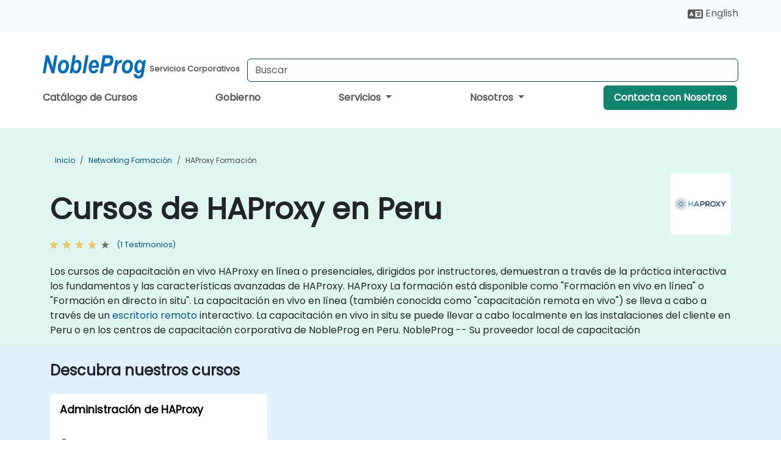

--- FILE ---
content_type: text/html; charset=UTF-8
request_url: https://www.nobleprog.com.pe/cursos-haproxy
body_size: 11079
content:
<!DOCTYPE html>
<html lang="es" translate="no">
<head>
    <meta http-equiv="content-type" content="text/html; charset=utf-8">
    <meta name="viewport" content="width=device-width,initial-scale=1,maximum-scale=5,user-scalable=yes">
    <meta http-equiv="X-UA-Compatible" content="IE=edge">
    <meta name="HandheldFriendly" content="true">
        <link rel="canonical" href="https://www.nobleprog.com.pe/cursos-haproxy">
        <meta name="description" content="Los cursos de capacitación en vivo HAProxy en línea o presenciales, dirigidos por instructores, demuestran a través de la práctica interactiva los fundamentos y las características avanzadas de HAProxy. HAProxy La formación está disponible como &quot;Formación en vivo en línea&quot; o &quot;Formación en directo in situ&quot;. La capacitación en vivo en línea (también conocida como &quot;capacitación remota en vivo&quot;) se lleva a cabo a través de un escritorio remoto interactivo. La capacitación en vivo in situ se puede llevar a cabo localmente en las instalaciones del cliente en Peru o en los centros de capacitación corporativa de NobleProg en Peru. NobleProg -- Su proveedor local de capacitación">
    <meta property="og:description" content="Los cursos de capacitación en vivo HAProxy en línea o presenciales, dirigidos por instructores, demuestran a través de la práctica interactiva los fundamentos ">
    <link rel="alternate" href="https://www.nobleprog.com.pe/cursos-haproxy" hreflang="x-default">
<link rel="alternate" href="https://www.nobleprog.com.pe/cursos-haproxy" hreflang="es-pe">
<link rel="alternate" href="https://www.nobleprog.com.pe/cursos-haproxy" hreflang="es">
<link rel="alternate" href="https://www.nobleprog.com.pe/en/haproxy-training" hreflang="en-pe">
<link rel="alternate" href="https://www.nobleprog.com.pe/en/haproxy-training" hreflang="en">

        <meta name="keywords" content="Cursos de Fin de Semana de HAProxy, Capacitación por la Tarde de HAProxy, HAProxy boot camp, Clases de HAProxy">

    <link rel="preload" href="/npfrontend/nplib/css/poppins2.woff2" as="font" type="font/woff2" crossorigin>
    <link rel="preload" href="/npfrontend/nplib/plugins/fontawesome/webfonts/fa-solid-900-cust.woff2" as="font" type="font/woff2" crossorigin>
    <link rel="preconnect" href="https://piwik.nobleprog.com" crossorigin="anonymous">
    <link rel="preconnect" href="https://lhc.nobleprog.com" crossorigin="anonymous">
    <link rel="preload" href="/npfrontend/nplib/css/bootstrap/bootstrap-cust.min.css" as="style">
    <link rel="preload" href="/npfrontend/nplib/css/all.min.css?np032" as="style" media="screen">
    <link rel="preload" href="/npfrontend/nplib/js/jquery/jquery-4.0.0-beta.2.min.js" as="script">
    <link rel="preload" href="/npfrontend/nplib/js/bootstrap/bootstrap.bundle-cust.min.js" as="script">
    <link rel="preload" href="/npfrontend/nplib/js/custom/main.js?np005" as="script">
    <link rel="preload" href="/npfrontend/nptemplates/topmenu.min.js" as="script">
    <link rel="preload" href="/npfrontend/nplib/np_live_chat/np_live_chat.js" as="script">

    <link rel="preload" href="/npfrontend/nplib/js/custom/np-carousel/np-carousel.min.js" as="script">
    <link rel="preload" href="/npfrontend/nplib/js/custom/np-carousel/np-carousel.min.css" as="style" media="screen">
    <link rel="preload" href="/npfrontend/nplib/js/piwik.js" as="script">
    <title>Cursos de HAProxy en Peru</title>

    <link href="/npfrontend/nplib/css/bootstrap/bootstrap-cust.min.css" rel="stylesheet" type="text/css">
    <link href="/npfrontend/nplib/css/all.min.css?np032" rel="stylesheet" type="text/css" media="screen">
    <link href="/npfrontend/nplib/js/custom/np-carousel/np-carousel.min.css" rel='stylesheet' type="text/css" media="screen">

    <!-- Define Javascript Libraries -->
    <script src="/npfrontend/nplib/js/jquery/jquery-4.0.0-beta.2.min.js"></script>
    <script src="/npfrontend/nplib/js/bootstrap/bootstrap.bundle-cust.min.js"></script>
    <script src="/npfrontend/nplib/js/custom/main.js?np005"></script>
    <script src="/npfrontend/nplib/js/custom/np-carousel/np-carousel.min.js"></script>

<!-- Open Graph -->
<meta property="og:title" content="Cursos de HAProxy en Peru">
<meta property="og:url" content="https://www.nobleprog.com.pe/cursos-haproxy">
<meta property="og:image" content="https://www.nobleprog.com.pe/npfrontend/assets/images/opengraph/nobleprog-website.svg">
<meta property="og:type" content="website">
<meta name="author" content="NobleProg">

    <!-- MATOMO START - PIWIK -->
    <script>
        var _paq = _paq || [];
        _paq.push(['enableHeartBeatTimer', 10]);
        var dimensions = {"dimension4":"www.nobleprog.com.pe"};
        _paq.push(['trackPageView', window.document.title, dimensions]);
        _paq.push(['enableLinkTracking']);
        (function() {
            var u = "//piwik.nobleprog.com/";
            _paq.push(['setTrackerUrl', u + 'piwik.php']);
            _paq.push(['setSiteId', 2]);
            _paq.push(["setDoNotTrack", 1]);
            var d = document,
                g = d.createElement('script'),
                s = d.getElementsByTagName('script')[0];
            g.type = 'text/javascript';
            g.async = true;
            g.defer = true;
            g.src = '/npfrontend/nplib/js/piwik.js';
            s.parentNode.insertBefore(g, s);
        })();
    </script>
    <!-- MATOMO END -->
    
    <!-- JSERR START -->
        <!-- End JSERR -->

    <link rel="icon" type="image/png" href="/favicon.png">
            <script>
            var Backdrop = {"settings":{"livechat":{"language":"\/esp","department":23,"lhc_url":"lhc.nobleprog.com","domain":"https:\/\/www.nobleprog.com.pe\/"}}};
        </script>
        <script defer src="/npfrontend/nplib/np_live_chat/np_live_chat.js"></script>
    </head>

<body>
    <style>.sales-area-item{color:var(--link-grey);text-decoration:none;text-align:left;} .sales-area-item:hover{color:var(--bs-link-color)}</style>
    <nav id="contact-nav" class="container-fluid">
        <div class="container d-flex align-items-center justify-content-lg-end overflow-hidden" style='column-gap:14px; '>
                        <div id="lang-switch-links2">
                    <a title='Select Site Language' href='/en/haproxy-training'><svg height='20px' viewBox='0 0 640 512'><use xlink:href='/npfrontend/assets/icons.svg#icon-lang-switch'></use></svg><span class='d-none d-lg-inline'> English</span></a>               </div>
                        <a id="selected-phone-anchor" class='d-none' href="tel:" rel="nofollow" onclick="return window.innerWidth < 768;" title="Número de teléfono para contactarnos">
                <svg width="18" height="18" viewBox="0 0 24 24"><use xlink:href="/npfrontend/assets/icons.svg#icon-phone"></use></svg>
                                                <span id="selected-phone-anchor-text"></span>
            </a>
            <a href="mailto: ?>" id="selected-email-anchor" class='d-none' title="Contáctanos por correo electrónico">
            <svg width="18" height="18" viewBox="0 0 24 24"><use xlink:href="/npfrontend/assets/icons.svg#icon-envelope"></use></svg>
                <span class="np_mail" id='selected-email-anchor-text'></span>
            </a>
            <a class="btn-green btn-contactus d-lg-none" href="/contact-us">Contacta con Nosotros</a>

                    </div>
    </nav>
        <script> const language_url = ''; getContactInfo(language_url); </script>

    <div id="choose-country-region" class="container topmenu">
        <nav class="navbar navbar-expand-md">
            <div class='d-flex w-100 justify-content-between'>
                <div class="d-flex align-items-md-end align-items-start flex-column flex-md-row w-100 gap-md-1">
                    <a href="/" title="Cursos de HAProxy en Peru" class="d-flex w-md-50">
                        <svg width="169" height="50" viewBox="0 0 169 30">
    <use xlink:href="/npfrontend/assets/icons.svg#logotype" />
</svg>
<svg width="154" height="50" viewBox="0 0 196 50">
    <g><text x="8" y="40" font-weight="bold" fill="var(--link-grey)">Servicios Corporativos</text></g>
</svg>                    </a>
                    <form id="searchBarForm" method="GET" action="https://search.nobleprog.com" target="_blank" class="flex-grow-1 w-100 w-md-50" style="padding-left: 12px;">
                        <input type="text" name="q" style="border: 1px solid var(--bg-blue-dark);" autocomplete="on" class="form-control" aria-label="Search Courses" placeholder="Buscar" size="10" maxlength="128" required="">
                        <input type="hidden" name="np_site" value="www.nobleprog.com.pe">
                        <input type="hidden" name="lang" value="es">
                    </form>
                </div>
                <div class="mobile-menu">
                    <button class="navbar-toggler collapsed border-0" type="button" data-bs-toggle="collapse" data-bs-target="#navbarSupportedContent" aria-controls="navbarSupportedContent" aria-expanded="false" aria-label="Toggle navigation">
                        <span class="navbar-toggler-icon"></span>
                        <span class="navbar-toggler-icon"></span>
                        <span class="navbar-toggler-icon"></span>
                    </button>
                </div>
            </div>
            <div class="topmenu-navs collapse navbar-collapse" id="navbarSupportedContent">
                <ul class="nav-tabs navbar-nav" style="align-items: baseline;">
        <li class="col-md-auto menu menu-link lowercase"><a class="d-block" href="/cursos">Catálogo de Cursos</a></li>
    <li class="col-md-auto menu menu-link lowercase"><a class="d-block" href="/government">Gobierno</a></li>
    <li class="col-md-auto menu dropdown nav-dropdown">
        <a class="dropdown-toggle main-nav-dropdown-toggle" data-bs-toggle="dropdown" href="#">
            Servicios            <b class="caret"></b>
        </a>
        <ul class="dropdown-menu main-nav-dropdown dropdown-index dropdown-menu-end">

                                <li><a class="d-block" href="/managed-training-services">Servicios de Capacitación Gestionados</a></li>
                                    <li class="dropdown dropdown-sub-menu-container dropend">
                        <a class="dropdown-toggle dropdown-toggle-sub-menu" href="#" id="dropdownSubMenu" data-bs-toggle="dropdown">
                            <span class='dropdown-sub-menu-title'>
                                Recapacitación                            </span>
                            <b class="caret"></b>
                        </a>
                        <ul class="dropdown-menu dropdown-sub-menu" aria-labelledby="dropdownSubMenu">
                                                            <li><a class="d-block" href="/what-is-reskilling">Qué es la Recapacitación?</a></li>
                                                            <li><a class="d-block" href="/our-approach">Nuestro Enfoque</a></li>
                                                            <li><a class="d-block" href="/our-experience">Nuestra Experiencia</a></li>
                                                            <li><a class="d-block" href="/our-bootcamps">Nuestros Bootcamps</a></li>
                                                    </ul>
                    </li>
                                <li class="dropdown dropdown-sub-menu-container dropend">
                        <a class="dropdown-toggle dropdown-toggle-sub-menu" href="#" id="dropdownSubMenu" data-bs-toggle="dropdown">
                            <span class='dropdown-sub-menu-title'>
                                Consultoría                            </span>
                            <b class="caret"></b>
                        </a>
                        <ul class="dropdown-menu dropdown-sub-menu" aria-labelledby="dropdownSubMenu">
                                                            <li><a class="d-block" href="/consultancy">Nuestro Enfoque</a></li>
                                                            <li><a class="d-block" href="/case-studies">Estudios de Caso</a></li>
                            <li class='list-group-item'>
            <form action='/enquiry-v2?type=consultancy' method='GET'>
                <input type='hidden' name='type' value='consultancy'>
                <button class='btn btn-link text-decoration-none' >Solicitud de consultoría</button>
            </form>
        </li>                                <li><a class="d-block" href="/consultancy-catalogue">Catálogo de Consultoría</a></li>
                                                    </ul>
                    </li>
                                <li><a class="d-block" href="/instructor-led-online-training-courses">Plataforma de Impartición de Capacitación</a></li>
                
        </ul>
    </li>

    <li class="col-md-auto menu dropdown nav-dropdown">
        <a class="dropdown-toggle main-nav-dropdown-toggle" data-bs-toggle="dropdown" href="#">
            Nosotros            <b class="caret"></b>
        </a>
        <ul class="dropdown-menu main-nav-dropdown dropdown-index dropdown-menu-end">

                                <li><a class="d-block" href="/about-us">Nosotros</a></li>
                                    <li><a class="d-block" href="/reason-for-existence">NobleProg Razón de ser</a></li>
                                    <li><a class="d-block" href="/certifications">Socios & Afiliaciones</a></li>
                                    <li><a class="d-block" href="/training-methods">Métodos de Formación</a></li>
                                    <li><a class="d-block" href="/clients-and-references">Clientes</a></li>
                                    <li><a class="d-block" href="/resources">Recursos</a></li>
                                    <li><a class="d-block" href="/e-certificate">Certificado Electrónico</a></li>
                                    <li><a class="d-block" href="/testimonials">Testimonios</a></li>
                                    <li><a class="d-block" href="/careers">Carreras</a></li>
                                    <li><a class="d-block" href="/terms-and-conditions">T&C</a></li>
                                    <li><a class="d-block" href="/faqs">FAQ</a></li>
                
        </ul>
    </li>

    <li class='col-md-auto menu menu-link lowercase d-none d-lg-block'>
        <a class="btn-green btn-contactus" href="/contact-us">Contacta con Nosotros</a>
    </li>
    
</ul>

<style>
    .course-catalogue-menu .columns:hover{
        background-color: inherit!important;
    }
.dropdown-sub-menu-container .dropdown-menu {
    display:none;
    margin-top: 0;
}
.dropdown-sub-menu-container:hover>.dropdown-sub-menu {display:block}
.dropdown-sub-menu-container.dropend .dropdown-toggle::after{
    border-top:0.35em solid transparent;
    border-bottom:0.35em solid transparent;
    border-left:0.35em solid
}

@media screen and (min-width: 769px) {
    .dropend:hover>.dropdown-sub-menu {
        position:absolute;
        top:0;
        left:100%
    }
    .dropdown-toggle-sub-menu>span {
        display:inline-block;
        width:90%
    }
}
</style>
<script async src="/npfrontend/nptemplates/topmenu.min.js"></script>            </div>
        </nav>
    </div>

    <!--CONTENT CONTAINER-->
    <main id="content-container">
        <style>
.category-header{display:flex;align-items:center;justify-content:space-between}
.category-header img{
    /* padding-top:2.5rem; */
    padding:.5rem;
    background-color:white;
    border-radius:6px;
    width:100px;height:100px;}
    #overview-text {padding-bottom:1em}
</style>
<div class="category-banner banner-header">
        <div class="container-fluid lightgreen">
        <div class="container main-breadcrumb">
            <div class="row col-md-12">
                    <nav aria-label="breadcrumb">
        <ol class="breadcrumb">
                                <li class="breadcrumb-item">
                        <a href="/">Inicio</a>
                    </li>
                                    <li class="breadcrumb-item">
                        <a href="/cursos-networking">Networking Formación</a>
                    </li>
                                    <li class="breadcrumb-item active">
                        <a href="/cursos-haproxy" class="last-breadcrumb">HAProxy Formación</a>
                    </li>
                        </ol>
    </nav>
            </div>
        </div>
    </div>
        <div class="container-fluid lightgreen">
        <div class="container">
            <div class="row">
                <div class="col-md-12">
                    <div class="category-header">
                        <h1 class="category-title" style="margin-bottom:-8px;">Cursos de HAProxy en Peru</h1>
                                                    <div class="category-linkbox">
                                <img loading="eager" src="/sites/hitrahr/files/category_images/height35_scale/haproxy-training.png" alt="Cursos de HAProxy en Peru">                            </div>
                                            </div>
                                                            <a class='category-stars d-inline-block' href="#category-testimonials-list">
                        <div class="ratings">
                            <div class="empty-stars"></div>
                            <div id="category-colored-star" class="full-stars" data-rating="4"></div>
                        </div>
                        <span class="feedback">
                            (1 Testimonios)
                        </span>
                    </a>
                                                            <div id="overview-text">
                        Los cursos de capacitación en vivo HAProxy en línea o presenciales, dirigidos por instructores, demuestran a través de la práctica interactiva los fundamentos y las características avanzadas de HAProxy.

HAProxy La formación está disponible como "Formación en vivo en línea" o "Formación en directo in situ". La capacitación en vivo en línea (también conocida como "capacitación remota en vivo") se lleva a cabo a través de un <a href="https://www.dadesktop.com/">escritorio remoto</a> interactivo. La capacitación en vivo in situ se puede llevar a cabo localmente en las instalaciones del cliente en Peru o en los centros de capacitación corporativa de NobleProg en Peru. 

NobleProg -- Su proveedor local de capacitación                    </div>
                </div>
            </div>
        </div>
    </div>
        </div>

<div class="container-fluid lightblue pt-4 pb-4">
    <div class="container">
            <div class="row">
        <h3 class="mb-3 mb-sm-4">Descubra nuestros cursos</h3>
                                    <div class="col-sm-12 col-lg-4 mb-4 cursor-pointer" onclick="location.href='/cc/hpa';">
                    <div class="outline-course-box">
                        <a href="/cc/hpa" >
                            <h2 class="text-black hover-text-underline elipsis">Administración de HAProxy</h2>
                        </a>
                        <span class="course-outline-hours">
                            <i class="fa fa-clock"></i>
                            14 Horas                        </span>
                        <div class="cat-course-desc related">
                            <div role="definition" class="elipsis e4 course-def">
                                <p>Este entrenamiento dirigido por un instructor (en línea o presencial) está destinado a administradores de sistemas intermedios, ingenieros de redes y profesionales DevOps que desean gestionar eficientemente el equilibrio de carga, la proxyización y la optimización del tráfico utilizando HAProxy.</p><p>Al finalizar este entrenamiento, los participantes serán capaces de:</p><ul><li>Comprender los fundamentos del equilibrio de carga y los servidores proxy.</li><li>Instalar, configurar y optimizar HAProxy para diversos casos de uso.</li><li>Utilizar funciones avanzadas como ACLs, manipulación de encabezados HTTP y registro para un mayor control.</li><li>Monitorear y solucionar problemas en HAProxy para obtener el máximo rendimiento y confiabilidad.</li></ul>                            </div>
                            <div class='hover-text-underline' style='color:var(--bs-link-color);'> Leer más...</div>
                        </div>
                    </div>
                </div>
        <script type="application/ld+json">{
    "@context": "http://schema.org",
    "@type": "Course",
    "courseCode": "hpa",
    "name": "Administraci\u00f3n de HAProxy",
    "description": "Este entrenamiento dirigido por un instructor (en l\u00ednea ...",
    "provider": {
        "@type": "Organization",
        "name": "NobleProg"
    },
    "offers": {
        "@type": "Offer",
        "category": "Paid"
    },
    "hasCourseInstance": {
        "@type": "CourseInstance",
        "courseMode": "Onsite",
        "courseWorkload": "PT14H"
    }
}</script>        <p style="margin-bottom:0">Última Actualización: <time datetime="2025-11-03">2025-11-03</time></p>
    </div>
    </div>
</div>
    <div class="container" id="category-testimonials-list">
        <div class="row">
            <div class="col-sm-12">
                <h3 class="mt-4 mb-3"><i class="fa fa-comments"></i>Testimonios(1)</h3>
            </div>
            <div>
    <div class="np-testimonial-carousel">
        <div class="np-carousel-container">
                            <div class="testimonial-card np-carousel-item">
                    <p class="elipsis e4 mb-0">Realmente me gustó la conexión y el vínculo que el formador logró establecer con la clase. Y que, de forma espontánea, pudo adaptar la clase a lo que necesitábamos.</p>
                    <div class="course-outline-stars">
                        <div class="ratings">
                            <div class="empty-stars"></div>
                            <div id="testimonial-colored-star-tes1902084d5f" class="full-stars" data-rating="4.0"></div>
                        </div>
                    </div>
                    <h4 class="delegate-company elipsis e3">Fredrik Lindlof - Svenska Spel AB</h4>
                                            <h5 class="testimonials-title">Curso - HAProxy Administration</h5>
                                                                <p><small class="testimonials-mt">Traducción Automática</small></p>
                                    </div>
                                    </div>
    </div>
</div>
<script>
    initNpCarousel({
        carouselClass: '.np-testimonial-carousel', // Carousel container selector
        autoplayTransitionCss: '3s'
    });
</script>        </div>
    </div>
<div class="container pt-4 pb-4">
    <h3 class="mb-3"><i class="fa fa-calendar-star"></i>Próximos cursos</h3>
    <div class='np-carousel-upcoming-course'>
        <span class="np-carousel-btn back-btn" role="button" aria-label="upcomming courses back slide carousel"></span> <!-- Back button -->
        <div class="np-carousel-container">
                            <div class="np-carousel-item upcoming-course">
                    <form action="/cc/hpa" method="get" class="uc-form">
                        <div class="card card-body mb-3 uc-card" onclick="this.closest('form').submit();">
                            <h4 class="card-title elipsis e3">Administración de HAProxy</h4>
                            <div class="course-outline-calendar svg-info">
                                <i class="fa fa-calendar-day"></i>
                                2026-02-20 09:30                            </div>
                            <div class="course-outline-hours svg-info">
                                <i class="fa fa-clock"></i>
                                14 horas                            </div>
                            <div class="course-outline-location svg-info">
                                <i class="fa fa-map-marker-alt"></i>
                                Lima - Edificio Tempus San Isidro                            </div>
                                                            <div class="container">
                                    <div class="row">
                                        <div class="col-md-6 text-center price-card-sect">
                                            <span class="card-price"> 5980 USD</span>
                                            <span class="uc-remote">(En línea)</span>
                                        </div>
                                                                                <div class="col-md-6 text-center price-card-sect">
                                            <span class="card-price"> 6250 USD</span>
                                            <span class="uc-classroom">(Presencial)</span>
                                        </div>
                                                                            </div>
                                </div>
                                                    </div>
                        <input type="hidden" name="venue" value="pe_10638173">
                        <input type="hidden" name="start-date" value="2026-02-20">
                    </form>

                </div>
                <script type="application/ld+json">{
    "@context": "http://schema.org",
    "@type": "EducationEvent",
    "name": "Administraci\u00f3n de HAProxy",
    "description": "\r    HAProxy es un equilibrador de carga y servidor pro...",
    "startDate": "2026-02-20",
    "url": "https://www.nobleprog.com.pe/cc/hpa",
    "offers": {
        "@type": "Offer",
        "price": "6250",
        "priceCurrency": "USD",
        "url": "https://www.nobleprog.com.pe/cc/hpa",
        "availability": "http://schema.org/InStock",
        "validFrom": "2025-11-20"
    },
    "duration": "PT14H",
    "location": [
        {
            "@type": "VirtualLocation",
            "url": "https://www.dadesktop.com"
        },
        {
            "@type": "Place",
            "name": "Lima - Edificio Tempus San Isidro",
            "address": {
                "@type": "PostalAddress",
                "streetAddress": "Av. Santo Toribio 115",
                "addressLocality": "Lima, Lima",
                "postalCode": "27",
                "addressCountry": "PE"
            }
        }
    ],
    "endDate": "2026-02-22",
    "eventAttendanceMode": "https://schema.org/MixedEventAttendanceMode",
    "eventStatus": "https://schema.org/EventScheduled",
    "performer": {
        "@type": "Organization",
        "name": "NobleProg"
    },
    "organizer": {
        "@type": "Organization",
        "name": "NobleProg",
        "url": "https://www.nobleprog.com.pe/"
    },
    "image": [
        "https://www.nobleprog.com.pe/sites/all/themes/common_images/logo/1x1/logo.gif",
        "https://www.nobleprog.com.pe/sites/all/themes/common_images/logo/4x3/logo.gif",
        "https://www.nobleprog.com.pe/sites/all/themes/common_images/logo/16x9/logo.gif"
    ]
}</script>                            <div class="np-carousel-item upcoming-course">
                    <form action="/cc/hpa" method="get" class="uc-form">
                        <div class="card card-body mb-3 uc-card" onclick="this.closest('form').submit();">
                            <h4 class="card-title elipsis e3">Administración de HAProxy</h4>
                            <div class="course-outline-calendar svg-info">
                                <i class="fa fa-calendar-day"></i>
                                2026-03-06 09:30                            </div>
                            <div class="course-outline-hours svg-info">
                                <i class="fa fa-clock"></i>
                                14 horas                            </div>
                            <div class="course-outline-location svg-info">
                                <i class="fa fa-map-marker-alt"></i>
                                Lima - Miguel Grau                            </div>
                                                            <div class="container">
                                    <div class="row">
                                        <div class="col-md-6 text-center price-card-sect">
                                            <span class="card-price"> 5980 USD</span>
                                            <span class="uc-remote">(En línea)</span>
                                        </div>
                                                                                <div class="col-md-6 text-center price-card-sect">
                                            <span class="card-price"> 6520 USD</span>
                                            <span class="uc-classroom">(Presencial)</span>
                                        </div>
                                                                            </div>
                                </div>
                                                    </div>
                        <input type="hidden" name="venue" value="pe_Lima_Miguel_Grau">
                        <input type="hidden" name="start-date" value="2026-03-06">
                    </form>

                </div>
                <script type="application/ld+json">{
    "@context": "http://schema.org",
    "@type": "EducationEvent",
    "name": "Administraci\u00f3n de HAProxy",
    "description": "\r    HAProxy es un equilibrador de carga y servidor pro...",
    "startDate": "2026-03-06",
    "url": "https://www.nobleprog.com.pe/cc/hpa",
    "offers": {
        "@type": "Offer",
        "price": "6520",
        "priceCurrency": "USD",
        "url": "https://www.nobleprog.com.pe/cc/hpa",
        "availability": "http://schema.org/InStock",
        "validFrom": "2025-12-06"
    },
    "duration": "PT14H",
    "location": [
        {
            "@type": "VirtualLocation",
            "url": "https://www.dadesktop.com"
        },
        {
            "@type": "Place",
            "name": "Lima - Miguel Grau",
            "address": {
                "@type": "PostalAddress",
                "streetAddress": "Av. Almte. Miguel Grau 709 Lima ",
                "addressLocality": "Lima, Lima",
                "postalCode": "15063",
                "addressCountry": "PE"
            }
        }
    ],
    "endDate": "2026-03-08",
    "eventAttendanceMode": "https://schema.org/MixedEventAttendanceMode",
    "eventStatus": "https://schema.org/EventScheduled",
    "performer": {
        "@type": "Organization",
        "name": "NobleProg"
    },
    "organizer": {
        "@type": "Organization",
        "name": "NobleProg",
        "url": "https://www.nobleprog.com.pe/"
    },
    "image": [
        "https://www.nobleprog.com.pe/sites/all/themes/common_images/logo/1x1/logo.gif",
        "https://www.nobleprog.com.pe/sites/all/themes/common_images/logo/4x3/logo.gif",
        "https://www.nobleprog.com.pe/sites/all/themes/common_images/logo/16x9/logo.gif"
    ]
}</script>                            <div class="np-carousel-item upcoming-course">
                    <form action="/cc/hpa" method="get" class="uc-form">
                        <div class="card card-body mb-3 uc-card" onclick="this.closest('form').submit();">
                            <h4 class="card-title elipsis e3">Administración de HAProxy</h4>
                            <div class="course-outline-calendar svg-info">
                                <i class="fa fa-calendar-day"></i>
                                2026-03-20 09:30                            </div>
                            <div class="course-outline-hours svg-info">
                                <i class="fa fa-clock"></i>
                                14 horas                            </div>
                            <div class="course-outline-location svg-info">
                                <i class="fa fa-map-marker-alt"></i>
                                Lima - Edificio Tempus San Isidro                            </div>
                                                            <div class="container">
                                    <div class="row">
                                        <div class="col-md-6 text-center price-card-sect">
                                            <span class="card-price"> 5980 USD</span>
                                            <span class="uc-remote">(En línea)</span>
                                        </div>
                                                                                <div class="col-md-6 text-center price-card-sect">
                                            <span class="card-price"> 6250 USD</span>
                                            <span class="uc-classroom">(Presencial)</span>
                                        </div>
                                                                            </div>
                                </div>
                                                    </div>
                        <input type="hidden" name="venue" value="pe_10638173">
                        <input type="hidden" name="start-date" value="2026-03-20">
                    </form>

                </div>
                <script type="application/ld+json">{
    "@context": "http://schema.org",
    "@type": "EducationEvent",
    "name": "Administraci\u00f3n de HAProxy",
    "description": "\r    HAProxy es un equilibrador de carga y servidor pro...",
    "startDate": "2026-03-20",
    "url": "https://www.nobleprog.com.pe/cc/hpa",
    "offers": {
        "@type": "Offer",
        "price": "6250",
        "priceCurrency": "USD",
        "url": "https://www.nobleprog.com.pe/cc/hpa",
        "availability": "http://schema.org/InStock",
        "validFrom": "2025-12-20"
    },
    "duration": "PT14H",
    "location": [
        {
            "@type": "VirtualLocation",
            "url": "https://www.dadesktop.com"
        },
        {
            "@type": "Place",
            "name": "Lima - Edificio Tempus San Isidro",
            "address": {
                "@type": "PostalAddress",
                "streetAddress": "Av. Santo Toribio 115",
                "addressLocality": "Lima, Lima",
                "postalCode": "27",
                "addressCountry": "PE"
            }
        }
    ],
    "endDate": "2026-03-22",
    "eventAttendanceMode": "https://schema.org/MixedEventAttendanceMode",
    "eventStatus": "https://schema.org/EventScheduled",
    "performer": {
        "@type": "Organization",
        "name": "NobleProg"
    },
    "organizer": {
        "@type": "Organization",
        "name": "NobleProg",
        "url": "https://www.nobleprog.com.pe/"
    },
    "image": [
        "https://www.nobleprog.com.pe/sites/all/themes/common_images/logo/1x1/logo.gif",
        "https://www.nobleprog.com.pe/sites/all/themes/common_images/logo/4x3/logo.gif",
        "https://www.nobleprog.com.pe/sites/all/themes/common_images/logo/16x9/logo.gif"
    ]
}</script>                            <div class="np-carousel-item upcoming-course">
                    <form action="/cc/hpa" method="get" class="uc-form">
                        <div class="card card-body mb-3 uc-card" onclick="this.closest('form').submit();">
                            <h4 class="card-title elipsis e3">Administración de HAProxy</h4>
                            <div class="course-outline-calendar svg-info">
                                <i class="fa fa-calendar-day"></i>
                                2026-04-03 09:30                            </div>
                            <div class="course-outline-hours svg-info">
                                <i class="fa fa-clock"></i>
                                14 horas                            </div>
                            <div class="course-outline-location svg-info">
                                <i class="fa fa-map-marker-alt"></i>
                                Lima - Miguel Grau                            </div>
                                                            <div class="container">
                                    <div class="row">
                                        <div class="col-md-6 text-center price-card-sect">
                                            <span class="card-price"> 5980 USD</span>
                                            <span class="uc-remote">(En línea)</span>
                                        </div>
                                                                                <div class="col-md-6 text-center price-card-sect">
                                            <span class="card-price"> 6520 USD</span>
                                            <span class="uc-classroom">(Presencial)</span>
                                        </div>
                                                                            </div>
                                </div>
                                                    </div>
                        <input type="hidden" name="venue" value="pe_Lima_Miguel_Grau">
                        <input type="hidden" name="start-date" value="2026-04-03">
                    </form>

                </div>
                <script type="application/ld+json">{
    "@context": "http://schema.org",
    "@type": "EducationEvent",
    "name": "Administraci\u00f3n de HAProxy",
    "description": "\r    HAProxy es un equilibrador de carga y servidor pro...",
    "startDate": "2026-04-03",
    "url": "https://www.nobleprog.com.pe/cc/hpa",
    "offers": {
        "@type": "Offer",
        "price": "6520",
        "priceCurrency": "USD",
        "url": "https://www.nobleprog.com.pe/cc/hpa",
        "availability": "http://schema.org/InStock",
        "validFrom": "2026-01-03"
    },
    "duration": "PT14H",
    "location": [
        {
            "@type": "VirtualLocation",
            "url": "https://www.dadesktop.com"
        },
        {
            "@type": "Place",
            "name": "Lima - Miguel Grau",
            "address": {
                "@type": "PostalAddress",
                "streetAddress": "Av. Almte. Miguel Grau 709 Lima ",
                "addressLocality": "Lima, Lima",
                "postalCode": "15063",
                "addressCountry": "PE"
            }
        }
    ],
    "endDate": "2026-04-05",
    "eventAttendanceMode": "https://schema.org/MixedEventAttendanceMode",
    "eventStatus": "https://schema.org/EventScheduled",
    "performer": {
        "@type": "Organization",
        "name": "NobleProg"
    },
    "organizer": {
        "@type": "Organization",
        "name": "NobleProg",
        "url": "https://www.nobleprog.com.pe/"
    },
    "image": [
        "https://www.nobleprog.com.pe/sites/all/themes/common_images/logo/1x1/logo.gif",
        "https://www.nobleprog.com.pe/sites/all/themes/common_images/logo/4x3/logo.gif",
        "https://www.nobleprog.com.pe/sites/all/themes/common_images/logo/16x9/logo.gif"
    ]
}</script>                            <div class="np-carousel-item upcoming-course">
                    <form action="/cc/hpa" method="get" class="uc-form">
                        <div class="card card-body mb-3 uc-card" onclick="this.closest('form').submit();">
                            <h4 class="card-title elipsis e3">Administración de HAProxy</h4>
                            <div class="course-outline-calendar svg-info">
                                <i class="fa fa-calendar-day"></i>
                                2026-04-17 09:30                            </div>
                            <div class="course-outline-hours svg-info">
                                <i class="fa fa-clock"></i>
                                14 horas                            </div>
                            <div class="course-outline-location svg-info">
                                <i class="fa fa-map-marker-alt"></i>
                                Lima - Edificio Tempus San Isidro                            </div>
                                                            <div class="container">
                                    <div class="row">
                                        <div class="col-md-6 text-center price-card-sect">
                                            <span class="card-price"> 5980 USD</span>
                                            <span class="uc-remote">(En línea)</span>
                                        </div>
                                                                                <div class="col-md-6 text-center price-card-sect">
                                            <span class="card-price"> 6250 USD</span>
                                            <span class="uc-classroom">(Presencial)</span>
                                        </div>
                                                                            </div>
                                </div>
                                                    </div>
                        <input type="hidden" name="venue" value="pe_10638173">
                        <input type="hidden" name="start-date" value="2026-04-17">
                    </form>

                </div>
                <script type="application/ld+json">{
    "@context": "http://schema.org",
    "@type": "EducationEvent",
    "name": "Administraci\u00f3n de HAProxy",
    "description": "\r    HAProxy es un equilibrador de carga y servidor pro...",
    "startDate": "2026-04-17",
    "url": "https://www.nobleprog.com.pe/cc/hpa",
    "offers": {
        "@type": "Offer",
        "price": "6250",
        "priceCurrency": "USD",
        "url": "https://www.nobleprog.com.pe/cc/hpa",
        "availability": "http://schema.org/InStock",
        "validFrom": "2026-01-17"
    },
    "duration": "PT14H",
    "location": [
        {
            "@type": "VirtualLocation",
            "url": "https://www.dadesktop.com"
        },
        {
            "@type": "Place",
            "name": "Lima - Edificio Tempus San Isidro",
            "address": {
                "@type": "PostalAddress",
                "streetAddress": "Av. Santo Toribio 115",
                "addressLocality": "Lima, Lima",
                "postalCode": "27",
                "addressCountry": "PE"
            }
        }
    ],
    "endDate": "2026-04-19",
    "eventAttendanceMode": "https://schema.org/MixedEventAttendanceMode",
    "eventStatus": "https://schema.org/EventScheduled",
    "performer": {
        "@type": "Organization",
        "name": "NobleProg"
    },
    "organizer": {
        "@type": "Organization",
        "name": "NobleProg",
        "url": "https://www.nobleprog.com.pe/"
    },
    "image": [
        "https://www.nobleprog.com.pe/sites/all/themes/common_images/logo/1x1/logo.gif",
        "https://www.nobleprog.com.pe/sites/all/themes/common_images/logo/4x3/logo.gif",
        "https://www.nobleprog.com.pe/sites/all/themes/common_images/logo/16x9/logo.gif"
    ]
}</script>                    </div>
        <span class="np-carousel-btn next-btn" role="button" aria-label="upcomming courses next slide carousel"></span> <!-- Next button -->
    </div>
</div>
<script>
    initNpCarousel({
        carouselClass: '.np-carousel-upcoming-course', // Carousel container selector
        draggable: false,
        maxItem: 4,
        autoplayInterval: null
    });
</script>
<div id="region-dropdown" class="container-fluid mt-3 mb-3">
    <div class="container">
        <div class="row region-dropdown-container px-0 justify-content-center">
            <div class="col-lg-4 region-dropdown">
                <h3>
                    <svg viewBox="0 0 100 100" height="100" width="100">
                        <use xlink:href="/npfrontend/assets/icons.svg#icon-regions"></use>
                    </svg>
                    <span>Otras regiones de Peru</span>
                </h3>

                <select class="hidden" id="cat-region-dropdown" size="1" name="jumpit" onchange="document.location.href=this.value" aria-label="select region where you want a training">
                    <option selected value="">Seleccione la región</option>
                </select>
                <div id="cat-region-links">
                    <a style="font-weight: 600;"  href='/haproxy/cursos/online'>Online</a><a style="font-weight: 600;"  href='/haproxy/cursos/lima'>Lima</a>                </div>
            </div>

            <div class=" col-lg-4 consulting">
                <h3>
                    <svg viewBox="0 0 100 100" height="100" width="100">
                        <use xlink:href="/npfrontend/assets/icons.svg#icon-countries"></use>
                    </svg>
                    <span> Otros Paises</span>
                </h3>
                <a href="#choose-country-region" onclick="isl_switch('isl-domain-switch')" title="cambiar el país o el idioma del sitio web"> Estos cursos también están disponibles en otros países</a>
            </div>

                            <div class="col-lg-4 consulting">
                    <h3>
                        <svg viewBox="0 0 26.458333 26.458333" height="100" width="100">
                            <use xlink:href="/npfrontend/assets/icons.svg#icon-consulting"></use>
                        </svg>
                                                    <span> Consultoría</span>
                                            </h3>
                    <a href="/consulting/haproxy">HAProxy Consultoría</a>
                                    </div>
                    </div>
    </div>
</div>

    <div class='container py-4 keywords' style='color:var(--link-grey);text-align:justify;'>
        Cursos de Fin de Semana de HAProxy, Capacitación por la Tarde de HAProxy, HAProxy boot camp, Clases de HAProxy, Capacitación de Fin de Semana de HAProxy, Cursos por la Tarde de HAProxy, HAProxy coaching, Instructor de HAProxy, Capacitador de HAProxy, HAProxy con instructor, Cursos de Formación de HAProxy, HAProxy en sitio, Cursos Privados de HAProxy, Clases Particulares de HAProxy, Capacitación empresarial de HAProxy, Talleres para empresas de HAProxy, Cursos en linea de HAProxy, Programas de capacitación de HAProxy, Clases de HAProxy    </div>
    </main>

            <div id="isl-domain-switch" class="isl container nav-hide">
    <div class='d-flex align-items-center mb-2 mt-4 justify-content-between'>
        <h2 class="block-title my-0">Este sitio en otros países / regiones</h2>
        <div class='d-flex justify-content-center align-items-center'>
            <button type="button" class="btn-close p-0" onclick="isl_switch('isl-domain-switch')"></button>
        </div>
    </div>
        <div>
        <input type="radio" name="sections" style="display:none" id="Europe" >
        <article>
            <div class="row">
                <div class="col-sm-12">
                    <h3 class="mt-4 mb-2">Europe</h3>
                </div>
                                <div class="col-sm-3 mt-1 mb-1"><a href='https://www.nobleprog.at/haproxy-schulungen'>Österreich (Austria)</a></div>
                                <div class="col-sm-3 mt-1 mb-1"><a href='https://www.nobleprog.ch/haproxy-schulungen'>Schweiz (Switzerland)</a></div>
                                <div class="col-sm-3 mt-1 mb-1"><a href='https://www.nobleprog.de/haproxy-schulungen'>Deutschland (Germany)</a></div>
                                <div class="col-sm-3 mt-1 mb-1"><a href='https://www.nobleprog.cz/haproxy-skoleni'>Czech Republic</a></div>
                                <div class="col-sm-3 mt-1 mb-1"><a href='https://www.nobleprog.dk/haproxy-training'>Denmark</a></div>
                                <div class="col-sm-3 mt-1 mb-1"><a href='https://www.nobleprog.ee/haproxy-training'>Estonia</a></div>
                                <div class="col-sm-3 mt-1 mb-1"><a href='https://www.nobleprog.fi/haproxy-training'>Finland</a></div>
                                <div class="col-sm-3 mt-1 mb-1"><a href='https://www.nobleprog.gr/seminaria-haproxy'>Greece</a></div>
                                <div class="col-sm-3 mt-1 mb-1"><a href='https://www.nobleprog.hu/haproxy-kepzesek'>Magyarország (Hungary)</a></div>
                                <div class="col-sm-3 mt-1 mb-1"><a href='https://www.nobleprog.ie/haproxy-training'>Ireland</a></div>
                                <div class="col-sm-3 mt-1 mb-1"><a href='https://www.nobleprog.lu/haproxy-training'>Luxembourg</a></div>
                                <div class="col-sm-3 mt-1 mb-1"><a href='https://www.nobleprog.lv/haproxy-training'>Latvia</a></div>
                                <div class="col-sm-3 mt-1 mb-1"><a href='https://www.nobleprog.es/cursos-haproxy'>España (Spain)</a></div>
                                <div class="col-sm-3 mt-1 mb-1"><a href='https://www.nobleprog.it/corsi-haproxy'>Italia (Italy)</a></div>
                                <div class="col-sm-3 mt-1 mb-1"><a href='https://www.nobleprog.lt/haproxy-training'>Lithuania</a></div>
                                <div class="col-sm-3 mt-1 mb-1"><a href='https://www.nobleprog.nl/haproxy-opleiding'>Nederland (Netherlands)</a></div>
                                <div class="col-sm-3 mt-1 mb-1"><a href='https://www.nobleprog.co.no/haproxy-trening'>Norway</a></div>
                                <div class="col-sm-3 mt-1 mb-1"><a href='https://www.nobleprog.pt/cursos-haproxy'>Portugal</a></div>
                                <div class="col-sm-3 mt-1 mb-1"><a href='https://www.nobleprog.ro/cursuri-haproxy'>România (Romania)</a></div>
                                <div class="col-sm-3 mt-1 mb-1"><a href='https://www.nobleprog.se/haproxy-utbildningar'>Sverige (Sweden)</a></div>
                                <div class="col-sm-3 mt-1 mb-1"><a href='https://www.nobleprog.com.tr/haproxy-egitimi'>Türkiye (Turkey)</a></div>
                                <div class="col-sm-3 mt-1 mb-1"><a href='https://www.nobleprog.com.mt/haproxy-training'>Malta</a></div>
                                <div class="col-sm-3 mt-1 mb-1"><a href='https://www.nobleprog.be/formations-haproxy'>Belgique (Belgium)</a></div>
                                <div class="col-sm-3 mt-1 mb-1"><a href='https://www.nobleprog.fr/formations-haproxy'>France</a></div>
                                <div class="col-sm-3 mt-1 mb-1"><a href='https://www.nobleprog.pl/szkolenia-haproxy'>Polska (Poland)</a></div>
                                <div class="col-sm-3 mt-1 mb-1"><a href='https://www.nobleprog.co.uk/haproxy-training'>United Kingdom</a></div>
                                <div class="col-sm-3 mt-1 mb-1"><a href='https://www.nobleprog.bg/haproxy-obuchenie'>Bulgaria</a></div>
                                <div class="col-sm-3 mt-1 mb-1"><a href='https://www.nobleprog.md/cursuri-haproxy'>Moldova</a></div>
                                <div class="col-sm-3 mt-1 mb-1"><a href='https://www.nobleprog.sk/haproxy-training'>Slovakia</a></div>
                                <div class="col-sm-3 mt-1 mb-1"><a href='https://www.nobleprog.si/haproxy-training'>Slovenia</a></div>
                                <div class="col-sm-3 mt-1 mb-1"><a href='https://www.nobleprog.com.hr/haproxy-training'>Croatia</a></div>
                                <div class="col-sm-3 mt-1 mb-1"><a href='https://www.nobleprog.co.rs/haproxy-training'>Serbia</a></div>
                            </div>
        </article>
    </div>
        <div>
        <input type="radio" name="sections" style="display:none" id="Asia" >
        <article>
            <div class="row">
                <div class="col-sm-12">
                    <h3 class="mt-4 mb-2">Asia Pacific</h3>
                </div>
                                <div class="col-sm-3 mt-1 mb-1"><a href='https://www.nobleprog.cn/haproxy-peixun'>中国 (China)</a></div>
                                <div class="col-sm-3 mt-1 mb-1"><a class="isl-indent" href='https://www.nobleprog.hk/haproxy-training'>香港 (Hong Kong)</a></div>
                                <div class="col-sm-3 mt-1 mb-1"><a class="isl-indent" href='https://www.nobleprog.mo/haproxy-training'>澳門 (Macao)</a></div>
                                <div class="col-sm-3 mt-1 mb-1"><a class="isl-indent" href='https://www.nobleprog.tw/haproxy-peixun'>台灣 (Taiwan)</a></div>
                                <div class="col-sm-3 mt-1 mb-1"><a href='https://www.nobleprog.co.jp/haproxy-training'>日本 (Japan)</a></div>
                                <div class="col-sm-3 mt-1 mb-1"><a href='https://www.nobleprog.com.au/haproxy-training'>Australia</a></div>
                                <div class="col-sm-3 mt-1 mb-1"><a href='https://www.nobleprog.com.my/haproxy-training'>Malaysia</a></div>
                                <div class="col-sm-3 mt-1 mb-1"><a href='https://www.nobleprog.co.nz/haproxy-training'>New Zealand</a></div>
                                <div class="col-sm-3 mt-1 mb-1"><a href='https://www.nobleprog.com.ph/haproxy-training'>Philippines</a></div>
                                <div class="col-sm-3 mt-1 mb-1"><a href='https://www.nobleprog.com.sg/haproxy-training'>Singapore</a></div>
                                <div class="col-sm-3 mt-1 mb-1"><a href='https://www.nobleprog.co.th/haproxy-training'>Thailand</a></div>
                                <div class="col-sm-3 mt-1 mb-1"><a href='https://www.nobleprog.com.vn/khoa-hoc-haproxy'>Vietnam</a></div>
                                <div class="col-sm-3 mt-1 mb-1"><a href='https://www.nobleprog.in/haproxy-training'>India</a></div>
                                <div class="col-sm-3 mt-1 mb-1"><a href='https://www.nobleprog.co.kr/haproxy-training'>South Korea</a></div>
                                <div class="col-sm-3 mt-1 mb-1"><a href='https://www.nobleprog.com.pk/haproxy-training'>Pakistan</a></div>
                                <div class="col-sm-3 mt-1 mb-1"><a href='https://www.nobleprog.lk/haproxy-training'>Sri Lanka</a></div>
                                <div class="col-sm-3 mt-1 mb-1"><a href='https://www.nobleprog.id/haproxy-training'>Indonesia</a></div>
                                <div class="col-sm-3 mt-1 mb-1"><a href='https://www.nobleprog-kz.com/haproxy-training'>Kazakhstan</a></div>
                                <div class="col-sm-3 mt-1 mb-1"><a href='https://www.nobleprog-bt.com/haproxy-training'>Bhutan</a></div>
                                <div class="col-sm-3 mt-1 mb-1"><a href='https://www.nobleprog-np.com/haproxy-training'>Nepal</a></div>
                                <div class="col-sm-3 mt-1 mb-1"><a href='https://www.nobleprog.co.uz/haproxy-training'>Uzbekistan</a></div>
                            </div>
        </article>
    </div>
        <div>
        <input type="radio" name="sections" style="display:none" id="North" >
        <article>
            <div class="row">
                <div class="col-sm-12">
                    <h3 class="mt-4 mb-2">North America</h3>
                </div>
                                <div class="col-sm-3 mt-1 mb-1"><a href='https://www.nobleprog.ca/haproxy-training'>Canada</a></div>
                                <div class="col-sm-3 mt-1 mb-1"><a href='https://www.nobleprog.com/haproxy-training'>USA</a></div>
                                <div class="col-sm-3 mt-1 mb-1"><a href='https://www.nobleprog.co.cr/cursos-haproxy'>Costa Rica</a></div>
                                <div class="col-sm-3 mt-1 mb-1"><a href='https://www.nobleprog.com.gt/cursos-haproxy'>Guatemala</a></div>
                                <div class="col-sm-3 mt-1 mb-1"><a href='https://www.nobleprog.mx/cursos-haproxy'>México (Mexico)</a></div>
                                <div class="col-sm-3 mt-1 mb-1"><a href='https://www.nobleprog.com.pa/cursos-haproxy'>Panama</a></div>
                            </div>
        </article>
    </div>
        <div>
        <input type="radio" name="sections" style="display:none" id="South"  checked>
        <article>
            <div class="row">
                <div class="col-sm-12">
                    <h3 class="mt-4 mb-2">South America</h3>
                </div>
                                <div class="col-sm-3 mt-1 mb-1"><a id="current-site" href='/'>Peru</a></div>
                                <div class="col-sm-3 mt-1 mb-1"><a href='https://www.nobleprog.com.br/cursos-haproxy'>Brasil (Brazil)</a></div>
                                <div class="col-sm-3 mt-1 mb-1"><a href='https://www.nobleprog.com.ar/cursos-haproxy'>Argentina</a></div>
                                <div class="col-sm-3 mt-1 mb-1"><a href='https://www.nobleprog.cl/cursos-haproxy'>Chile</a></div>
                                <div class="col-sm-3 mt-1 mb-1"><a href='https://www.nobleprog.com.ec/cursos-haproxy'>Ecuador</a></div>
                                <div class="col-sm-3 mt-1 mb-1"><a href='https://www.nobleprog.co/cursos-haproxy'>Colombia</a></div>
                                <div class="col-sm-3 mt-1 mb-1"><a href='https://www.nobleprog.com.uy/cursos-haproxy'>Uruguay</a></div>
                                <div class="col-sm-3 mt-1 mb-1"><a href='https://www.nobleprog.com.ve/cursos-haproxy'>Venezuela</a></div>
                                <div class="col-sm-3 mt-1 mb-1"><a href='https://www.nobleprog.com.bo/cursos-haproxy'>Bolivia</a></div>
                            </div>
        </article>
    </div>
        <div>
        <input type="radio" name="sections" style="display:none" id="Africa" >
        <article>
            <div class="row">
                <div class="col-sm-12">
                    <h3 class="mt-4 mb-2">Africa / Middle East</h3>
                </div>
                                <div class="col-sm-3 mt-1 mb-1"><a href='https://www.nobleprog.ae/haproxy-training'>United Arab Emirates</a></div>
                                <div class="col-sm-3 mt-1 mb-1"><a href='https://www.nobleprog.qa/haproxy-training'>Qatar</a></div>
                                <div class="col-sm-3 mt-1 mb-1"><a href='https://www.nobleprog.com.eg/haproxy-training'>Egypt</a></div>
                                <div class="col-sm-3 mt-1 mb-1"><a href='https://www.nobleprog-ksa.com/haproxy-training'>Saudi Arabia</a></div>
                                <div class="col-sm-3 mt-1 mb-1"><a href='https://www.nobleprog.co.za/haproxy-training'>South Africa</a></div>
                                <div class="col-sm-3 mt-1 mb-1"><a href='https://www.nobleprog.co.ma/haproxy-training'>Morocco</a></div>
                                <div class="col-sm-3 mt-1 mb-1"><a href='https://www.nobleprog.tn/haproxy-training'>Tunisia</a></div>
                                <div class="col-sm-3 mt-1 mb-1"><a href='https://www.nobleprog-kw.com/haproxy-training'>Kuwait</a></div>
                                <div class="col-sm-3 mt-1 mb-1"><a href='https://www.nobleprog-om.com/haproxy-training'>Oman</a></div>
                                <div class="col-sm-3 mt-1 mb-1"><a href='https://www.nobleprog.co.ke/haproxy-training'>Kenya</a></div>
                                <div class="col-sm-3 mt-1 mb-1"><a href='https://www.nobleprog.com.ng/haproxy-training'>Nigeria</a></div>
                                <div class="col-sm-3 mt-1 mb-1"><a href='https://www.nobleprog.co.bw/haproxy-training'>Botswana</a></div>
                            </div>
        </article>
    </div>
        <div>
        <input type="radio" name="sections" style="display:none" id="Other" >
        <article>
            <div class="row">
                <div class="col-sm-12">
                    <h3 class="mt-4 mb-2">Other sites</h3>
                </div>
                                <div class="col-sm-3 mt-1 mb-1"><a href='https://hr.nobleprog.com'>Recursos humanos</a></div>
                                <div class="col-sm-3 mt-1 mb-1"><a href='https://training-course-material.com/training/Main_Page'>Materiales de capacitación</a></div>
                                <div class="col-sm-3 mt-1 mb-1"><a href='https://training-franchise.com'>Franquicia NobleProg</a></div>
                                <div class="col-sm-3 mt-1 mb-1"><a href='https://www.dadesktop.com/'>DaDesktop - Escritorio en la nube</a></div>
                            </div>
        </article>
    </div>
    </div>        <script>
          const fragment = window.location.hash;
          if(fragment && fragment == '#choose-country-region') {
            isl_switch('isl-domain-switch');
          }
        </script>
    
    <!-- FOOTER -->
    <footer class="footer">
    <!-- Footer Nav -->
    <div class="container footer-navs">
        <div class="row">
            <div class="col-md-3">
    <p>Cursos de Capacitación</p>
    <ul class="list-group">
                    <li class="list-group-item"><a href="/cursos">
              Catálogo            </a></li>
                      <li class="list-group-item"><a href="/course-discounts">
              Promociones            </a></li>
                      <li class="list-group-item"><a href="/training-methods">
              Métodos de Formación            </a></li>
                      <li class="list-group-item"><a href="/resources">
              Recursos            </a></li>
              </ul>
</div><div class="col-md-3">
    <p>Consultoría</p>
    <ul class="list-group">
                    <li class="list-group-item"><a href="/consultancy">
              Nuestro Enfoque            </a></li>
                      <li class="list-group-item"><a href="/case-studies">
              Estudios de Caso            </a></li>
          <li class='list-group-item'>
            <form action='/enquiry-v2?type=consultancy' method='GET'>
                <input type='hidden' name='type' value='consultancy'>
                <button class='btn btn-link text-decoration-none' >Solicitud de consultoría</button>
            </form>
        </li>            <li class="list-group-item"><a href="/consultancy-catalogue">
              Catálogo de Consultoría            </a></li>
              </ul>
</div><div class="col-md-3">
    <p>Servicios</p>
    <ul class="list-group">
                    <li class="list-group-item"><a href="/digital-transformation">
              Transformación Digital            </a></li>
                      <li class="list-group-item"><a href="/managed-training-services">
              Servicios de Capacitación Gestionados            </a></li>
                      <li class="list-group-item"><a href="/instructor-led-online-training-courses">
              Plataforma de Impartición de Capacitación            </a></li>
              </ul>
</div><div class="col-md-3">
    <p>Nosotros</p>
    <ul class="list-group">
                    <li class="list-group-item"><a href="/about-us">
              Nosotros            </a></li>
                      <li class="list-group-item"><a href="/contact-us">
              Contacta con Nosotros            </a></li>
                      <li class="list-group-item"><a href="/certifications">
              Socios            </a></li>
                      <li class="list-group-item"><a href="/clients-and-references">
              Clientes            </a></li>
                      <li class="list-group-item"><a href="/testimonials">
              Testimonios            </a></li>
                      <li class="list-group-item"><a href="/careers">
              Carreras            </a></li>
                      <li class="list-group-item"><a href="/faqs">
              FAQ            </a></li>
                      <li class="list-group-item"><a href="/terms-and-conditions">
              T&C            </a></li>
              </ul>
</div>        </div>
    </div>

    <!-- Footer Icons -->
    <div class="container ">
        <hr>
        <div class="row">
    <div class="col-md-3 pt-2 footer-icon" style='box-sizing:border-box'>
        <p class='footer-trade' id='footer-sales-area-email'></p>
        <p class='footer-trade' id='footer-sales-area-phone'></p>
        <a class='d-inline-block px-0 py-0' style='font-size:0.9rem; color:#212529' href="#choose-country-region" onclick="isl_switch('isl-domain-switch')" title="Change territory">
    <img loading="lazy" src="/npfrontend/assets/images/globe.svg" width="16" height="16" alt="Change territory">
    &nbsp;
    <span class='footer-trade d-inline' style='font-size:inherit'>Peru</span>
</a>    </div>
    <div class="col-md-6 pt-2">
        <p class="footer-trade">NobleProg® Limited 2004 - <span id="current_year"></span> Todos los derechos reservados</p>
        <p class="footer-trade">NobleProg® es una marca registrada de NobleProg Limited y / o sus filiales.</p>
        <script>
            d = new Date();
            year = d.getFullYear();
            document.getElementById("current_year").innerHTML = year;
        </script>
    </div>
    <div class="col-md-3 pt-2 text-center">
        <ul class="list-inline"><li class="list-inline-item">
        <a href="https://www.linkedin.com/company/nobleprog-canada" target="_blank" 
        title="Sigue a NobleProg en LinkedIn"><svg width="24" height="24" fill="black" viewBox="0 0 16 16"><use xlink:href="/npfrontend/assets/icons.svg#icon-linkedIn"></use></svg>
        </a></li><li class="list-inline-item">
        <a href="https://x.com/NobleProgCA" target="_blank" 
        title="Sigue a NobleProg en Twitter"><svg width="24" height="24" fill="black" viewBox="0 0 16 16"><use xlink:href="/npfrontend/assets/icons.svg#icon-twitter"></use></svg>
        </a></li><li class="list-inline-item">
        <a href="https://www.facebook.com/NobleProgCA" target="_blank" 
        title="Sigue a NobleProg en Facebook"><svg width="24" height="24" fill="black" viewBox="0 0 16 16"><use xlink:href="/npfrontend/assets/icons.svg#icon-facebook"></use></svg>
        </a></li><li class="list-inline-item">
        <a href="https://www.instagram.com/nobleprogcanada" target="_blank" 
        title="Sigue a NobleProg en Instagram"><svg width="24" height="24" fill="black" viewBox="0 0 16 16"><use xlink:href="/npfrontend/assets/icons.svg#icon-instagram"></use></svg>
        </a></li><li class="list-inline-item">
        <a href="https://www.youtube.com/@nobleprogcanada1684" target="_blank" 
        title="Sigue a NobleProg en YouTube"><svg width="28" height="28" fill="black" viewBox="0 0 16 16"><use xlink:href="/npfrontend/assets/icons.svg#icon-youtube"></use></svg>
        </a></li></ul>    </div>
</div>
<div class='row mt-4'>
    <p class='d-flex justify-content-center' style='font-size:14px;'>
        <a href="/privacy-statement">
            Privacidad y Cookies        </a>
    </p>
</div>
<script>
  document.addEventListener("DOMContentLoaded", () => {
        addEventListenerForUpdateFooterContactInformation();
  });
</script>        <div id="sso-link" class="sso-link text-center"><button onclick="window.location.href='/moLogin'" class="staff-login-button">Staff login</button></div>    </div>
</footer>    <script>
            setLinksToDropDown('lang-switch-links', 'lang-switch-dropdown');
            setLinksToDropDown('cat-region-links', 'cat-region-dropdown');
            setLinksToDropDown('cat-region-2-links', 'cat-region-2-dropdown');
    </script>

    
    </body>
</html>